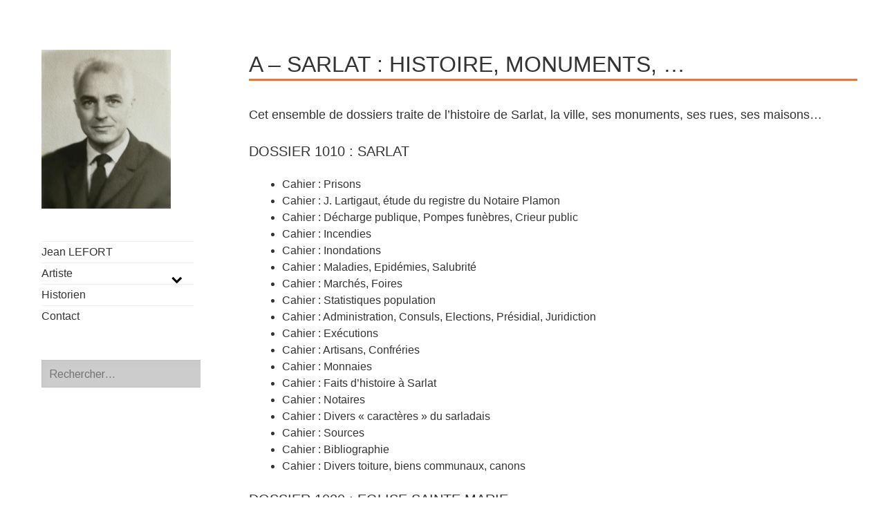

--- FILE ---
content_type: text/html; charset=UTF-8
request_url: http://jean-lefort.fr/sarlat-histoire-monuments/
body_size: 11101
content:
<!DOCTYPE html>
<html lang="fr-FR">
<head>
<meta charset="UTF-8">
<meta name="viewport" content="width=device-width, initial-scale=1">
<link rel="profile" href="http://gmpg.org/xfn/11">
<link rel="pingback" href="http://jean-lefort.fr/xmlrpc.php">

<!--- MES FONTS -->
<link href="https://fonts.googleapis.com/css?family=Open+Sans:300&display=swap" rel="stylesheet"> 

<title>A &#8211; SARLAT : Histoire, Monuments, &#8230; &#8211; JEAN LEFORT</title>
<meta name='robots' content='max-image-preview:large' />
<link rel='dns-prefetch' href='//fonts.googleapis.com' />
<link rel='dns-prefetch' href='//s.w.org' />
<link rel="alternate" type="application/rss+xml" title="JEAN LEFORT &raquo; Flux" href="http://jean-lefort.fr/feed/" />
<link rel="alternate" type="application/rss+xml" title="JEAN LEFORT &raquo; Flux des commentaires" href="http://jean-lefort.fr/comments/feed/" />
<script type="text/javascript">
window._wpemojiSettings = {"baseUrl":"https:\/\/s.w.org\/images\/core\/emoji\/13.1.0\/72x72\/","ext":".png","svgUrl":"https:\/\/s.w.org\/images\/core\/emoji\/13.1.0\/svg\/","svgExt":".svg","source":{"concatemoji":"http:\/\/jean-lefort.fr\/wp-includes\/js\/wp-emoji-release.min.js?ver=5.9.12"}};
/*! This file is auto-generated */
!function(e,a,t){var n,r,o,i=a.createElement("canvas"),p=i.getContext&&i.getContext("2d");function s(e,t){var a=String.fromCharCode;p.clearRect(0,0,i.width,i.height),p.fillText(a.apply(this,e),0,0);e=i.toDataURL();return p.clearRect(0,0,i.width,i.height),p.fillText(a.apply(this,t),0,0),e===i.toDataURL()}function c(e){var t=a.createElement("script");t.src=e,t.defer=t.type="text/javascript",a.getElementsByTagName("head")[0].appendChild(t)}for(o=Array("flag","emoji"),t.supports={everything:!0,everythingExceptFlag:!0},r=0;r<o.length;r++)t.supports[o[r]]=function(e){if(!p||!p.fillText)return!1;switch(p.textBaseline="top",p.font="600 32px Arial",e){case"flag":return s([127987,65039,8205,9895,65039],[127987,65039,8203,9895,65039])?!1:!s([55356,56826,55356,56819],[55356,56826,8203,55356,56819])&&!s([55356,57332,56128,56423,56128,56418,56128,56421,56128,56430,56128,56423,56128,56447],[55356,57332,8203,56128,56423,8203,56128,56418,8203,56128,56421,8203,56128,56430,8203,56128,56423,8203,56128,56447]);case"emoji":return!s([10084,65039,8205,55357,56613],[10084,65039,8203,55357,56613])}return!1}(o[r]),t.supports.everything=t.supports.everything&&t.supports[o[r]],"flag"!==o[r]&&(t.supports.everythingExceptFlag=t.supports.everythingExceptFlag&&t.supports[o[r]]);t.supports.everythingExceptFlag=t.supports.everythingExceptFlag&&!t.supports.flag,t.DOMReady=!1,t.readyCallback=function(){t.DOMReady=!0},t.supports.everything||(n=function(){t.readyCallback()},a.addEventListener?(a.addEventListener("DOMContentLoaded",n,!1),e.addEventListener("load",n,!1)):(e.attachEvent("onload",n),a.attachEvent("onreadystatechange",function(){"complete"===a.readyState&&t.readyCallback()})),(n=t.source||{}).concatemoji?c(n.concatemoji):n.wpemoji&&n.twemoji&&(c(n.twemoji),c(n.wpemoji)))}(window,document,window._wpemojiSettings);
</script>
<style type="text/css">
img.wp-smiley,
img.emoji {
	display: inline !important;
	border: none !important;
	box-shadow: none !important;
	height: 1em !important;
	width: 1em !important;
	margin: 0 0.07em !important;
	vertical-align: -0.1em !important;
	background: none !important;
	padding: 0 !important;
}
</style>
	<link rel='stylesheet' id='atomic-blocks-fontawesome-css'  href='http://jean-lefort.fr/wp-content/plugins/atomic-blocks/dist/assets/fontawesome/css/all.min.css?ver=1605631286' type='text/css' media='all' />
<link rel='stylesheet' id='wp-block-library-css'  href='http://jean-lefort.fr/wp-includes/css/dist/block-library/style.min.css?ver=5.9.12' type='text/css' media='all' />
<link rel='stylesheet' id='advanced-gutenberg-blocks-style-css'  href='http://jean-lefort.fr/wp-content/plugins/advanced-gutenberg-blocks/dist/blocks.style.build.css?ver=1.9.8' type='text/css' media='all' />
<link rel='stylesheet' id='atomic-blocks-style-css-css'  href='http://jean-lefort.fr/wp-content/plugins/atomic-blocks/dist/blocks.style.build.css?ver=1605631286' type='text/css' media='all' />
<style id='global-styles-inline-css' type='text/css'>
body{--wp--preset--color--black: #000000;--wp--preset--color--cyan-bluish-gray: #abb8c3;--wp--preset--color--white: #ffffff;--wp--preset--color--pale-pink: #f78da7;--wp--preset--color--vivid-red: #cf2e2e;--wp--preset--color--luminous-vivid-orange: #ff6900;--wp--preset--color--luminous-vivid-amber: #fcb900;--wp--preset--color--light-green-cyan: #7bdcb5;--wp--preset--color--vivid-green-cyan: #00d084;--wp--preset--color--pale-cyan-blue: #8ed1fc;--wp--preset--color--vivid-cyan-blue: #0693e3;--wp--preset--color--vivid-purple: #9b51e0;--wp--preset--gradient--vivid-cyan-blue-to-vivid-purple: linear-gradient(135deg,rgba(6,147,227,1) 0%,rgb(155,81,224) 100%);--wp--preset--gradient--light-green-cyan-to-vivid-green-cyan: linear-gradient(135deg,rgb(122,220,180) 0%,rgb(0,208,130) 100%);--wp--preset--gradient--luminous-vivid-amber-to-luminous-vivid-orange: linear-gradient(135deg,rgba(252,185,0,1) 0%,rgba(255,105,0,1) 100%);--wp--preset--gradient--luminous-vivid-orange-to-vivid-red: linear-gradient(135deg,rgba(255,105,0,1) 0%,rgb(207,46,46) 100%);--wp--preset--gradient--very-light-gray-to-cyan-bluish-gray: linear-gradient(135deg,rgb(238,238,238) 0%,rgb(169,184,195) 100%);--wp--preset--gradient--cool-to-warm-spectrum: linear-gradient(135deg,rgb(74,234,220) 0%,rgb(151,120,209) 20%,rgb(207,42,186) 40%,rgb(238,44,130) 60%,rgb(251,105,98) 80%,rgb(254,248,76) 100%);--wp--preset--gradient--blush-light-purple: linear-gradient(135deg,rgb(255,206,236) 0%,rgb(152,150,240) 100%);--wp--preset--gradient--blush-bordeaux: linear-gradient(135deg,rgb(254,205,165) 0%,rgb(254,45,45) 50%,rgb(107,0,62) 100%);--wp--preset--gradient--luminous-dusk: linear-gradient(135deg,rgb(255,203,112) 0%,rgb(199,81,192) 50%,rgb(65,88,208) 100%);--wp--preset--gradient--pale-ocean: linear-gradient(135deg,rgb(255,245,203) 0%,rgb(182,227,212) 50%,rgb(51,167,181) 100%);--wp--preset--gradient--electric-grass: linear-gradient(135deg,rgb(202,248,128) 0%,rgb(113,206,126) 100%);--wp--preset--gradient--midnight: linear-gradient(135deg,rgb(2,3,129) 0%,rgb(40,116,252) 100%);--wp--preset--duotone--dark-grayscale: url('#wp-duotone-dark-grayscale');--wp--preset--duotone--grayscale: url('#wp-duotone-grayscale');--wp--preset--duotone--purple-yellow: url('#wp-duotone-purple-yellow');--wp--preset--duotone--blue-red: url('#wp-duotone-blue-red');--wp--preset--duotone--midnight: url('#wp-duotone-midnight');--wp--preset--duotone--magenta-yellow: url('#wp-duotone-magenta-yellow');--wp--preset--duotone--purple-green: url('#wp-duotone-purple-green');--wp--preset--duotone--blue-orange: url('#wp-duotone-blue-orange');--wp--preset--font-size--small: 13px;--wp--preset--font-size--medium: 20px;--wp--preset--font-size--large: 36px;--wp--preset--font-size--x-large: 42px;}.has-black-color{color: var(--wp--preset--color--black) !important;}.has-cyan-bluish-gray-color{color: var(--wp--preset--color--cyan-bluish-gray) !important;}.has-white-color{color: var(--wp--preset--color--white) !important;}.has-pale-pink-color{color: var(--wp--preset--color--pale-pink) !important;}.has-vivid-red-color{color: var(--wp--preset--color--vivid-red) !important;}.has-luminous-vivid-orange-color{color: var(--wp--preset--color--luminous-vivid-orange) !important;}.has-luminous-vivid-amber-color{color: var(--wp--preset--color--luminous-vivid-amber) !important;}.has-light-green-cyan-color{color: var(--wp--preset--color--light-green-cyan) !important;}.has-vivid-green-cyan-color{color: var(--wp--preset--color--vivid-green-cyan) !important;}.has-pale-cyan-blue-color{color: var(--wp--preset--color--pale-cyan-blue) !important;}.has-vivid-cyan-blue-color{color: var(--wp--preset--color--vivid-cyan-blue) !important;}.has-vivid-purple-color{color: var(--wp--preset--color--vivid-purple) !important;}.has-black-background-color{background-color: var(--wp--preset--color--black) !important;}.has-cyan-bluish-gray-background-color{background-color: var(--wp--preset--color--cyan-bluish-gray) !important;}.has-white-background-color{background-color: var(--wp--preset--color--white) !important;}.has-pale-pink-background-color{background-color: var(--wp--preset--color--pale-pink) !important;}.has-vivid-red-background-color{background-color: var(--wp--preset--color--vivid-red) !important;}.has-luminous-vivid-orange-background-color{background-color: var(--wp--preset--color--luminous-vivid-orange) !important;}.has-luminous-vivid-amber-background-color{background-color: var(--wp--preset--color--luminous-vivid-amber) !important;}.has-light-green-cyan-background-color{background-color: var(--wp--preset--color--light-green-cyan) !important;}.has-vivid-green-cyan-background-color{background-color: var(--wp--preset--color--vivid-green-cyan) !important;}.has-pale-cyan-blue-background-color{background-color: var(--wp--preset--color--pale-cyan-blue) !important;}.has-vivid-cyan-blue-background-color{background-color: var(--wp--preset--color--vivid-cyan-blue) !important;}.has-vivid-purple-background-color{background-color: var(--wp--preset--color--vivid-purple) !important;}.has-black-border-color{border-color: var(--wp--preset--color--black) !important;}.has-cyan-bluish-gray-border-color{border-color: var(--wp--preset--color--cyan-bluish-gray) !important;}.has-white-border-color{border-color: var(--wp--preset--color--white) !important;}.has-pale-pink-border-color{border-color: var(--wp--preset--color--pale-pink) !important;}.has-vivid-red-border-color{border-color: var(--wp--preset--color--vivid-red) !important;}.has-luminous-vivid-orange-border-color{border-color: var(--wp--preset--color--luminous-vivid-orange) !important;}.has-luminous-vivid-amber-border-color{border-color: var(--wp--preset--color--luminous-vivid-amber) !important;}.has-light-green-cyan-border-color{border-color: var(--wp--preset--color--light-green-cyan) !important;}.has-vivid-green-cyan-border-color{border-color: var(--wp--preset--color--vivid-green-cyan) !important;}.has-pale-cyan-blue-border-color{border-color: var(--wp--preset--color--pale-cyan-blue) !important;}.has-vivid-cyan-blue-border-color{border-color: var(--wp--preset--color--vivid-cyan-blue) !important;}.has-vivid-purple-border-color{border-color: var(--wp--preset--color--vivid-purple) !important;}.has-vivid-cyan-blue-to-vivid-purple-gradient-background{background: var(--wp--preset--gradient--vivid-cyan-blue-to-vivid-purple) !important;}.has-light-green-cyan-to-vivid-green-cyan-gradient-background{background: var(--wp--preset--gradient--light-green-cyan-to-vivid-green-cyan) !important;}.has-luminous-vivid-amber-to-luminous-vivid-orange-gradient-background{background: var(--wp--preset--gradient--luminous-vivid-amber-to-luminous-vivid-orange) !important;}.has-luminous-vivid-orange-to-vivid-red-gradient-background{background: var(--wp--preset--gradient--luminous-vivid-orange-to-vivid-red) !important;}.has-very-light-gray-to-cyan-bluish-gray-gradient-background{background: var(--wp--preset--gradient--very-light-gray-to-cyan-bluish-gray) !important;}.has-cool-to-warm-spectrum-gradient-background{background: var(--wp--preset--gradient--cool-to-warm-spectrum) !important;}.has-blush-light-purple-gradient-background{background: var(--wp--preset--gradient--blush-light-purple) !important;}.has-blush-bordeaux-gradient-background{background: var(--wp--preset--gradient--blush-bordeaux) !important;}.has-luminous-dusk-gradient-background{background: var(--wp--preset--gradient--luminous-dusk) !important;}.has-pale-ocean-gradient-background{background: var(--wp--preset--gradient--pale-ocean) !important;}.has-electric-grass-gradient-background{background: var(--wp--preset--gradient--electric-grass) !important;}.has-midnight-gradient-background{background: var(--wp--preset--gradient--midnight) !important;}.has-small-font-size{font-size: var(--wp--preset--font-size--small) !important;}.has-medium-font-size{font-size: var(--wp--preset--font-size--medium) !important;}.has-large-font-size{font-size: var(--wp--preset--font-size--large) !important;}.has-x-large-font-size{font-size: var(--wp--preset--font-size--x-large) !important;}
</style>
<link rel='stylesheet' id='fancybox-for-wp-css'  href='http://jean-lefort.fr/wp-content/plugins/fancybox-for-wordpress/assets/css/fancybox.css?ver=1.3.4' type='text/css' media='all' />
<link rel='stylesheet' id='chld_thm_cfg_parent-css'  href='http://jean-lefort.fr/wp-content/themes/blask/style.css?ver=5.9.12' type='text/css' media='all' />
<link rel='stylesheet' id='blask-style-css'  href='http://jean-lefort.fr/wp-content/themes/blask-child/style.css?ver=5.9.12' type='text/css' media='all' />
<link rel='stylesheet' id='blask-fonts-css'  href='https://fonts.googleapis.com/css?family=Arimo%3A400%2C700%2C400italic%2C700italic%7CRoboto+Condensed%3A400%2C700%2C400italic%2C700italic&#038;subset=latin%2Clatin-ext' type='text/css' media='all' />
<link rel='stylesheet' id='genericons-css'  href='http://jean-lefort.fr/wp-content/themes/blask/fonts/genericons/genericons.css?ver=3.3.1' type='text/css' media='all' />
<script type='text/javascript' src='http://jean-lefort.fr/wp-includes/js/jquery/jquery.min.js?ver=3.6.0' id='jquery-core-js'></script>
<script type='text/javascript' src='http://jean-lefort.fr/wp-includes/js/jquery/jquery-migrate.min.js?ver=3.3.2' id='jquery-migrate-js'></script>
<script type='text/javascript' src='http://jean-lefort.fr/wp-content/plugins/fancybox-for-wordpress/assets/js/jquery.fancybox.js?ver=1.3.4' id='fancybox-for-wp-js'></script>
<link rel="https://api.w.org/" href="http://jean-lefort.fr/wp-json/" /><link rel="alternate" type="application/json" href="http://jean-lefort.fr/wp-json/wp/v2/posts/2254" /><link rel="EditURI" type="application/rsd+xml" title="RSD" href="http://jean-lefort.fr/xmlrpc.php?rsd" />
<link rel="wlwmanifest" type="application/wlwmanifest+xml" href="http://jean-lefort.fr/wp-includes/wlwmanifest.xml" /> 
<meta name="generator" content="WordPress 5.9.12" />
<link rel="canonical" href="http://jean-lefort.fr/sarlat-histoire-monuments/" />
<link rel='shortlink' href='http://jean-lefort.fr/?p=2254' />
<link rel="alternate" type="application/json+oembed" href="http://jean-lefort.fr/wp-json/oembed/1.0/embed?url=http%3A%2F%2Fjean-lefort.fr%2Fsarlat-histoire-monuments%2F" />
<link rel="alternate" type="text/xml+oembed" href="http://jean-lefort.fr/wp-json/oembed/1.0/embed?url=http%3A%2F%2Fjean-lefort.fr%2Fsarlat-histoire-monuments%2F&#038;format=xml" />

<!-- Fancybox for WordPress v3.3.3 -->
<style type="text/css">
	.fancybox-slide--image .fancybox-content{background-color: #FFFFFF}div.fancybox-caption{display:none !important;}
	
	img.fancybox-image{border-width:10px;border-color:#FFFFFF;border-style:solid;}
	div.fancybox-bg{background-color:rgba(102,102,102,0.3);opacity:1 !important;}div.fancybox-content{border-color:#FFFFFF}
	div#fancybox-title{background-color:#FFFFFF}
	div.fancybox-content{background-color:#FFFFFF;border:1px solid #BBBBBB}
	div#fancybox-title-inside{color:#333333}
	
	
	
	div.fancybox-caption p.caption-title{display:inline-block}
	div.fancybox-caption p.caption-title{font-size:14px}
	div.fancybox-caption p.caption-title{color:#333333}
	div.fancybox-caption {color:#333333}div.fancybox-caption p.caption-title {background:#fff; width:auto;padding:10px 30px;}div.fancybox-content p.caption-title{color:#333333;margin: 0;padding: 5px 0;}
</style><script type="text/javascript">
	jQuery(function () {

		var mobileOnly = false;
		
		if (mobileOnly) {
			return;
		}

		jQuery.fn.getTitle = function () { // Copy the title of every IMG tag and add it to its parent A so that fancybox can show titles
			var arr = jQuery("a[data-fancybox]");
									jQuery.each(arr, function() {
										var title = jQuery(this).children("img").attr("title");
										 var caption = jQuery(this).next("figcaption").html();
                                        if(caption && title){jQuery(this).attr("title",title+" " + caption)}else if(title){ jQuery(this).attr("title",title);}else if(caption){jQuery(this).attr("title",caption);}
									});			}

		// Supported file extensions

				var thumbnails = jQuery("a:has(img)").not(".nolightbox").not('.envira-gallery-link').not('.ngg-simplelightbox').filter(function () {
			return /\.(jpe?g|png|gif|mp4|webp|bmp|pdf)(\?[^/]*)*$/i.test(jQuery(this).attr('href'))
		});
		

		// Add data-type iframe for links that are not images or videos.
		var iframeLinks = jQuery('.fancyboxforwp').filter(function () {
			return !/\.(jpe?g|png|gif|mp4|webp|bmp|pdf)(\?[^/]*)*$/i.test(jQuery(this).attr('href'))
		}).filter(function () {
			return !/vimeo|youtube/i.test(jQuery(this).attr('href'))
		});
		iframeLinks.attr({"data-type": "iframe"}).getTitle();

				// Gallery All
		thumbnails.addClass("fancyboxforwp").attr("data-fancybox", "gallery").getTitle();
		iframeLinks.attr({"data-fancybox": "gallery"}).getTitle();

		// Gallery type NONE
		
		// Call fancybox and apply it on any link with a rel atribute that starts with "fancybox", with the options set on the admin panel
		jQuery("a.fancyboxforwp").fancyboxforwp({
			loop: false,
			smallBtn: false,
			zoomOpacity: "auto",
			animationEffect: "fade",
			animationDuration: 500,
			transitionEffect: "fade",
			transitionDuration: "300",
			overlayShow: true,
			overlayOpacity: "0.3",
			titleShow: true,
			titlePosition: "inside",
			keyboard: true,
			showCloseButton: false,
			arrows: true,
			clickContent:false,
			clickSlide: "close",
			mobile: {
				clickContent: function (current, event) {
					return current.type === "image" ? "toggleControls" : false;
				},
				clickSlide: function (current, event) {
					return current.type === "image" ? "close" : "close";
				},
			},
			wheel: false,
			toolbar: true,
			preventCaptionOverlap: true,
			onInit: function() { },			onDeactivate
	: function() { },		beforeClose: function() { },			afterShow: function(instance) { jQuery( ".fancybox-image" ).on("click", function( ){ ( instance.isScaledDown() ) ? instance.scaleToActual() : instance.scaleToFit() }) },				afterClose: function() { },					caption : function( instance, item ) {var title ="";if("undefined" != typeof jQuery(this).context ){var title = jQuery(this).context.title;} else { var title = ("undefined" != typeof jQuery(this).attr("title")) ? jQuery(this).attr("title") : false;}var caption = jQuery(this).data('caption') || '';if ( item.type === 'image' && title.length ) {caption = (caption.length ? caption + '<br />' : '') + '<p class="caption-title">'+title+'</p>' ;}return caption;},
		afterLoad : function( instance, current ) {current.$content.append('<div class=\"fancybox-custom-caption inside-caption\" style=\" position: absolute;left:0;right:0;color:#000;margin:0 auto;bottom:0;text-align:center;background-color:#FFFFFF \">' + current.opts.caption + '</div>');},
			})
		;

			})
</script>
<!-- END Fancybox for WordPress -->
<style type="text/css">.recentcomments a{display:inline !important;padding:0 !important;margin:0 !important;}</style><style type="text/css">.blue-message {
background: none repeat scroll 0 0 #3399ff;
color: #ffffff;
text-shadow: none;
font-size: 14px;
line-height: 24px;
padding: 10px;
} 
.green-message {
background: none repeat scroll 0 0 #8cc14c;
color: #ffffff;
text-shadow: none;
font-size: 14px;
line-height: 24px;
padding: 10px;
} 
.orange-message {
background: none repeat scroll 0 0 #faa732;
color: #ffffff;
text-shadow: none;
font-size: 14px;
line-height: 24px;
padding: 10px;
} 
.red-message {
background: none repeat scroll 0 0 #da4d31;
color: #ffffff;
text-shadow: none;
font-size: 14px;
line-height: 24px;
padding: 10px;
} 
.grey-message {
background: none repeat scroll 0 0 #53555c;
color: #ffffff;
text-shadow: none;
font-size: 14px;
line-height: 24px;
padding: 10px;
} 
.left-block {
background: none repeat scroll 0 0px, radial-gradient(ellipse at center center, #ffffff 0%, #f2f2f2 100%) repeat scroll 0 0 rgba(0, 0, 0, 0);
color: #8b8e97;
padding: 10px;
margin: 10px;
float: left;
} 
.right-block {
background: none repeat scroll 0 0px, radial-gradient(ellipse at center center, #ffffff 0%, #f2f2f2 100%) repeat scroll 0 0 rgba(0, 0, 0, 0);
color: #8b8e97;
padding: 10px;
margin: 10px;
float: right;
} 
.blockquotes {
background: none;
border-left: 5px solid #f1f1f1;
color: #8B8E97;
font-size: 14px;
font-style: italic;
line-height: 22px;
padding-left: 15px;
padding: 10px;
width: 60%;
float: left;
} 
</style><style id="uagb-style-conditional-extension">@media (min-width: 1025px){body .uag-hide-desktop.uagb-google-map__wrap,body .uag-hide-desktop{display:none !important}}@media (min-width: 768px) and (max-width: 1024px){body .uag-hide-tab.uagb-google-map__wrap,body .uag-hide-tab{display:none !important}}@media (max-width: 767px){body .uag-hide-mob.uagb-google-map__wrap,body .uag-hide-mob{display:none !important}}</style><link rel="icon" href="http://jean-lefort.fr/wp-content/uploads/2018/10/Jean-Lefort-portrait--150x150.jpg" sizes="32x32" />
<link rel="icon" href="http://jean-lefort.fr/wp-content/uploads/2018/10/Jean-Lefort-portrait-.jpg" sizes="192x192" />
<link rel="apple-touch-icon" href="http://jean-lefort.fr/wp-content/uploads/2018/10/Jean-Lefort-portrait-.jpg" />
<meta name="msapplication-TileImage" content="http://jean-lefort.fr/wp-content/uploads/2018/10/Jean-Lefort-portrait-.jpg" />
</head>

<body class="post-template-default single single-post postid-2254 single-format-standard">
<div id="page" class="hfeed site">
	<a class="skip-link screen-reader-text" href="#content">Aller au contenu</a>

		<header id="masthead" class="site-header" role="banner">
			<!-- SUPPRESSION DE JETPACK
			-->

			<div class="site-branding">
			<!-- SUPPRESSION DU TITRE DU SITE	
				<h1 class="site-title"><a href="http://jean-lefort.fr/" rel="home">JEAN LEFORT</a></h1>
			-->
			<!-- REMPLACEMENT TITRE PAR IMAGE -->
				<a href="http://jean-lefort.fr/"><img class="monlogo" src="http://jean-lefort.fr/Jean-Lefort-portrait.jpg" alt="Jean LEFORT" ></a>

			</div><!-- .site-branding -->

			<!-- SUPPRESSION DE SITE DESCRIPTION
				<p class="site-description">Artiste et Historien du Périgord Noir</p>
			-->

			<nav id="site-navigation" class="main-navigation" role="navigation">
				<button class="menu-toggle" aria-controls="primary-menu" aria-expanded="false">Menu</button>
				<div class="menu-menu-principal-container"><ul id="primary-menu" class="menu"><li id="menu-item-18" class="menu-item menu-item-type-post_type menu-item-object-page menu-item-home menu-item-18"><a href="http://jean-lefort.fr/">Jean LEFORT</a></li>
<li id="menu-item-16" class="menu-item menu-item-type-post_type menu-item-object-page menu-item-has-children menu-item-16"><a href="http://jean-lefort.fr/artiste/">Artiste</a>
<ul class="sub-menu">
	<li id="menu-item-820" class="menu-item menu-item-type-post_type menu-item-object-page menu-item-820"><a href="http://jean-lefort.fr/la-riviere-dordogne/">La rivière Dordogne</a></li>
	<li id="menu-item-819" class="menu-item menu-item-type-post_type menu-item-object-page menu-item-819"><a href="http://jean-lefort.fr/perigord-et-quercy/">Périgord et Quercy</a></li>
	<li id="menu-item-818" class="menu-item menu-item-type-post_type menu-item-object-page menu-item-818"><a href="http://jean-lefort.fr/arbres/">Arbres</a></li>
	<li id="menu-item-817" class="menu-item menu-item-type-post_type menu-item-object-page menu-item-817"><a href="http://jean-lefort.fr/fleurs/">Fleurs</a></li>
	<li id="menu-item-815" class="menu-item menu-item-type-post_type menu-item-object-page menu-item-815"><a href="http://jean-lefort.fr/natures-mortes/">Natures mortes</a></li>
	<li id="menu-item-816" class="menu-item menu-item-type-post_type menu-item-object-page menu-item-816"><a href="http://jean-lefort.fr/animaux/">Animaux</a></li>
	<li id="menu-item-813" class="menu-item menu-item-type-post_type menu-item-object-page menu-item-813"><a href="http://jean-lefort.fr/caricatures/">Caricatures</a></li>
	<li id="menu-item-814" class="menu-item menu-item-type-post_type menu-item-object-page menu-item-814"><a href="http://jean-lefort.fr/gravures/">Gravures</a></li>
	<li id="menu-item-812" class="menu-item menu-item-type-post_type menu-item-object-page menu-item-812"><a href="http://jean-lefort.fr/illustrations/">Illustrations</a></li>
	<li id="menu-item-810" class="menu-item menu-item-type-post_type menu-item-object-page menu-item-810"><a href="http://jean-lefort.fr/sculptures/">Sculptures</a></li>
	<li id="menu-item-811" class="menu-item menu-item-type-post_type menu-item-object-page menu-item-811"><a href="http://jean-lefort.fr/ceramiques/">Céramiques</a></li>
	<li id="menu-item-809" class="menu-item menu-item-type-post_type menu-item-object-page menu-item-809"><a href="http://jean-lefort.fr/voyages/">Voyages</a></li>
</ul>
</li>
<li id="menu-item-15" class="menu-item menu-item-type-post_type menu-item-object-page menu-item-15"><a href="http://jean-lefort.fr/historien/">Historien</a></li>
<li id="menu-item-17" class="menu-item menu-item-type-post_type menu-item-object-page menu-item-17"><a href="http://jean-lefort.fr/contact/">Contact</a></li>
</ul></div>			</nav><!-- #site-navigation -->

			<!--- AJOUT WIDGET RECHERCHE DANS MENU  -->
<div class="widget widget_search"><form role="search" method="get" class="search-form" action="http://jean-lefort.fr/">
				<label>
					<span class="screen-reader-text">Rechercher :</span>
					<input type="search" class="search-field" placeholder="Rechercher…" value="" name="s" />
				</label>
				<input type="submit" class="search-submit" value="Rechercher" />
			</form></div>

		</header><!-- #masthead -->

	<div id="content" class="site-content">

	<div id="primary" class="content-area">
		<main id="main" class="site-main" role="main">

		
			
<article id="post-2254" class="post-2254 post type-post status-publish format-standard hentry category-histoire">
	
	<header class="entry-header">
		<h1 class="entry-title">A &#8211; SARLAT : Histoire, Monuments, &#8230;</h1>	</header><!-- .entry-header -->

	<div class="entry-content">
		
<p>Cet ensemble de dossiers traite de l&rsquo;histoire de Sarlat, la ville, ses monuments, ses rues, ses maisons&#8230;</p>



<div class="wp-container-1 wp-block-group"><div class="wp-block-group__inner-container">
<h4>Dossier 1010 : SARLAT</h4>



<ul><li>Cahier : Prisons</li><li>Cahier : J. Lartigaut, étude du registre du Notaire Plamon</li><li>Cahier : Décharge publique, Pompes funèbres, Crieur public</li><li>Cahier : Incendies</li><li>Cahier : Inondations</li><li>Cahier : Maladies, Epidémies, Salubrité</li><li>Cahier : Marchés, Foires</li><li>Cahier : Statistiques population</li><li>Cahier : Administration, Consuls, Elections, Présidial, Juridiction</li><li>Cahier : Exécutions</li><li>Cahier : Artisans, Confréries</li><li>Cahier : Monnaies</li><li>Cahier : Faits d&rsquo;histoire à Sarlat</li><li>Cahier : Notaires</li><li>Cahier : Divers « caractères » du sarladais</li><li>Cahier : Sources</li><li>Cahier : Bibliographie</li><li>Cahier : Divers toiture, biens communaux, canons</li></ul>
</div></div>



<div class="wp-container-2 wp-block-group"><div class="wp-block-group__inner-container">
<h4>Dossier 1020 : Eglise Sainte Marie</h4>



<ul><li>Cahier : Histoire, architectes, clocher, toiture, cloches, confronts, Révolution, etc</li><li>Cahier : Presbytère</li><li>Cahier : Curés de Sarlat</li><li>Cahier : Travaux divers</li><li>Cahier : Retable</li><li>Cahier : Chapelle</li><li>Cahier : Sépultures</li></ul>
</div></div>



<div class="wp-container-3 wp-block-group"><div class="wp-block-group__inner-container">
<h4>Dossier 1030 : Eglise Sainte Marie</h4>



<ul><li>Cahier : Travaux divers, horloge, &#8230;</li><li>Cahier : Plans</li><li>Cahier : Fontaines</li><li>Cahier : Cimetière</li><li>Cahier : Conditions historiques, architectes, construction, financement</li><li>Cahier : Verrières, retable, inscriptions,&#8230;</li><li>Cahier : Vente, démolition</li><li>Cahier : Hôtel des Postes</li><li>Cahier : Evénements divers, incendie, Révolution</li><li>Cahier : Ventes</li><li>Cahier : Chaire, galerie, etc</li><li>Cahier : Fouilles</li></ul>
</div></div>



<div class="wp-container-4 wp-block-group"><div class="wp-block-group__inner-container">
<h4>Dossier 1040 : Pénitents</h4>



<ul><li>Cahier : Notes sur les chapelles des Pénitents Bleus de Sarlat aux XVIIe et XVIIIe siècles et quelques restes du retable</li></ul>
</div></div>



<div class="wp-container-5 wp-block-group"><div class="wp-block-group__inner-container">
<h4>Dossier 1041 : Pénitents</h4>



<ul><li>Cahier : Reliques</li><li>Cahier : Documents sur archives des Pénitents</li><li>Cahier : Surveillance par police, frais de funérailles</li><li>Cahier : Pénitents blancs de Montignac</li><li>Cahier : Pénitents Blancs </li><li>Cahier : Pénitents Bleus, St Jean, ND de la Pitié, St Jérôme</li></ul>
</div></div>



<div class="wp-container-6 wp-block-group"><div class="wp-block-group__inner-container">
<h4>Dossier 1042 : Recollets</h4>



<ul><li>Cahier : Révolution</li><li>Cahier : Actes</li><li>Cahier : Minutes notariales</li><li>Cahier : Divers Eglise, Couvent, Chapelles, Sépultures,&#8230;</li></ul>
</div></div>



<div class="wp-container-7 wp-block-group"><div class="wp-block-group__inner-container">
<h4>Dossier 1050 : Séminaire, Collège</h4>



<ul><li>Cahier : Ordination de Fènelon</li><li>Cahier : Le Séminaire de Sarlat</li><li>Cahier : Le Collège de Sarlat</li></ul>
</div></div>



<div class="wp-container-8 wp-block-group"><div class="wp-block-group__inner-container">
<h4>Dossier 1051 : Séminaire, Jésuites, Collège, Ancien hôpital, Miséricorde</h4>



<ul><li>Cahier : Hôpitaux de Sarlat</li><li>Cahier : Hôpital Bon Pasteur</li><li>Cahier : Hôspice Bon Pasteur</li><li>Cahier : Boucarie</li><li>Cahier : Hôpital général</li><li>Cahier : Vieil Hôpital</li><li>Cahier : Peyrou</li><li>Cahier : Collège</li><li>Cahier : Miséricorde</li><li>Cahier : Séminaire</li><li>Cahier : Jésuites, Collège Saint Joseph</li></ul>
</div></div>



<div class="wp-container-9 wp-block-group"><div class="wp-block-group__inner-container">
<h4>Dossier 1060 : Peintures : Portraits Évêques</h4>



<ul><li>Cahier : Six portraits d&rsquo;anciens évêques de Sarlat, photographies et études</li></ul>
</div></div>



<div class="wp-container-10 wp-block-group"><div class="wp-block-group__inner-container">
<h4>Dossier 1070 : Evêques, Palais épiscopal, Chapitre</h4>



<ul><li>Cahier : Evêques de Sarlat de 1318 à 1791, sépultures, etc</li><li>Cahier : Notre Dame de la Pitié</li><li>Cahier : Chapitre</li><li>Cahier : Palais épiscopal</li><li>Cahier : Jacques Duèze</li><li>Cahier : Diocèse de Sarlat, origine</li><li>Cahier : Actes</li><li>Cahier : R. de Boysson</li><li>Cahier : Chapellenies</li></ul>
</div></div>



<div class="wp-container-11 wp-block-group"><div class="wp-block-group__inner-container">
<h4>Dossier 1080 : Sainte Claire</h4>



<ul><li>Cahier : Sainte Claire</li><li>Cahier : Notre Dame</li><li>Cahier : Notre Dame de la Foy</li></ul>
</div></div>



<div class="wp-container-12 wp-block-group"><div class="wp-block-group__inner-container">
<h4>Dossier 1090 : Couvents</h4>



<ul><li>Cahier : Cordeliers</li><li>Cahier : Franciscains</li></ul>
</div></div>



<div class="wp-container-13 wp-block-group"><div class="wp-block-group__inner-container">
<h4>Dossier 1100 : Rues et Places</h4>



<ul><li>Cahier : La Rigaudie, Maison sur le fossé de la Rigaudie (1939)</li><li>Cahier : Rue Fénelon</li><li>Cahier : Diverses notes sur les rues, maisons et remparts</li><li>Cahier : Côte de Toulouse, place aux Truffes,&#8230;</li><li>Cahier : Petite Rigaudie</li><li>Cahier : La Bouquerie</li><li>Cahier : Venelles</li><li>Cahier : Rue Maronière, rue de Vienne</li><li>Cahier : Noms de rues et Résistance</li></ul>
</div></div>



<div class="wp-container-14 wp-block-group"><div class="wp-block-group__inner-container">
<h4>Dossier 1110 : Maisons, Rues, Notaires</h4>



<ul><li>Cahier : Maison Gossare, Maison au quartier de l&rsquo;Endrevie Ville</li><li>Cahier : Monuments Historiques</li><li>Cahier : Loge Francs-Maçons</li><li>Cahier : Biens Nationaux</li><li>Cahier : Architecture, Statistiques</li><li>Cahier : Auberges</li><li>Cahier : Ponts, Porches</li><li>Cahier : Fontaines, Aqueducs, Abreuvoirs</li><li>Cahier : Moulins sur la Cuze</li><li>Cahier : Moulins</li><li>Cahier : Éclairage</li><li>Cahier : Statues monumentales</li><li>Cahier : Hôtel de Gérard du Barry</li><li>Cahier : Architectes</li><li>Cahier : Palais de Justice</li><li>Cahier : Hôtel de Ville</li><li>Cahier : Halle</li><li>Cahier : Théâtre</li><li>Cahier : Traverse</li><li>Cahier : Monuments publics</li><li>Cahier : Prisons</li><li>Cahier : Art, Monuments, Artistes</li></ul>
</div></div>



<div class="wp-container-15 wp-block-group"><div class="wp-block-group__inner-container">
<h4>Dossier 1120 : Maisons</h4>



<ul><li>Cahier : Maisons (les grandes maisons de Sarlat)</li><li>Cahier : Notaire Lacroix</li><li>Cahier : Divers</li></ul>
</div></div>



<div class="wp-container-16 wp-block-group"><div class="wp-block-group__inner-container">
<h4>Dossier 1130 : Cimetière, Lanterne des Morts, (Prisons)</h4>



<ul><li>Cahier : Cimetière</li><li>Cahier : Lanterne des Morts</li></ul>
</div></div>



<div class="wp-container-17 wp-block-group"><div class="wp-block-group__inner-container">
<h4>Dossier 1140 : Histoire (divers Sarlat et Périgord)</h4>



<ul><li>Cahier : Cheptels, prix</li><li>Cahier : Vie en Périgord du XVe au XVIIe</li><li>Cahier : Périgord, Archéologie</li><li>Cahier : Répertoire, papiers au presbytère</li><li>Cahier : Faits d&rsquo;histoire</li><li>Cahier : Ampoulanges / Sénéchaussée, Elections, Paroisses</li><li>Cahier : Cathares</li><li>Cahier : Missions</li><li>Cahier : Révolution</li><li>Cahier : Inscriptions</li><li>Cahier : Protestants</li><li>Cahier : Bouffanges Revue du Pays Sarladais</li><li>Cahier : La Fronde 1652</li><li>Cahier : Actes</li><li>Cahier : Notes diverses</li></ul>
</div></div>



<div class="wp-container-18 wp-block-group"><div class="wp-block-group__inner-container">
<h4>Dossier 1150 : SARLAT Histoire monumentale</h4>



<ul><li>Cahier : Cathédrale Chapelles</li><li>Cahier : Abbatiale</li><li>Cahier : Chapitre</li><li>Cahier : Mobilier cathédrale</li><li>Cahier : Portail</li><li>Cahier : Cathédrale St Sauveur et St Sacerdos</li><li>Cahier : Enclos du Chapitre</li><li>Cahier : Origines Monastère</li><li>Cahier : Saint Bernard</li><li>Cahier : Saint Sacerdos</li><li>Cahier : Cimetière, Lanterne des Morts</li><li>Cahier : Clocher de l&rsquo;Abbatiale</li><li>Cahier : Document « Réflexions sur la Lanterne des Morts »</li><li>Cahier : Divers, Eglise paroissiale, Anglais à Sarlat, Guerres de Religions</li></ul>
</div></div>



<div class="wp-container-19 wp-block-group"><div class="wp-block-group__inner-container">
<h4>Dossier 1160 : Fortifications</h4>



<ul><li>Cahier : Etudes et croquis Tour de l&rsquo;Endrevie, de la Boucarie, des Moines, du Bourreau</li><li>Cahier : Historique</li><li>Cahier : Siège et faits divers</li><li>Architecture militaire ville</li><li>Cahier : Portes</li><li>Cahier : Révolution</li><li>Cahier : Terrains et emplacements des Fossés</li><li>Cahier : Cotes, altitudes</li></ul>
</div></div>



<div class="wp-container-20 wp-block-group"><div class="wp-block-group__inner-container">
<h4>Dossier 1170 : SARLAT (photographies)</h4>



<ul><li>Cahier : Photographies en n&amp;b de monuments (dont bcp de portes) de Sarlat et environs</li></ul>
</div></div>



<div class="wp-container-21 wp-block-group"><div class="wp-block-group__inner-container">
<h4>Dossier 1180 : SARLAT environs et hors les murs</h4>



<ul><li>Cahier : Hors les murs, La Rue, Le Pignol, Le Breuil, Le Moulin à Vent, Pissevit, Tapis Vert, Prats de Cordis, La Bouquerie, Bonnefont, La Croix</li><li>Cahier : Le Plantier</li><li>Cahier : Routes</li><li>Cahier : Villages autour de Sarlat, Bouzic, Campagnac, Carlux, Carsac St Rome, Caudon, Cénac, Daglan, Domme, Groléjac, Givernac, Laussel, Montfort, Paluel, Ste Nathalène, St Laurent la vallée, Simeyrols, Salignac, Tayac, Vitrac, St Cyprien,&#8230; </li></ul>
</div></div>



<div class="wp-container-22 wp-block-group"><div class="wp-block-group__inner-container">
<h4>Dossier 1190 : CHOEUR Cathédrale</h4>



<ul><li>Cahier : Notes diverses, en particulier sur les stalles et panneaux</li><li>Cahier : Aubazine : notes et dessins</li></ul>
</div></div>



<div class="wp-container-23 wp-block-group"><div class="wp-block-group__inner-container">
<h4>Dossier 1200 : VITRAIL</h4>



<ul><li>Cahier : Notes diverses sur les vitraux et blasons</li></ul>
</div></div>
	</div><!-- .entry-content -->

<!-- Suppression de entry-meta -->

</article><!-- #post-## -->


			
	<nav class="navigation post-navigation" aria-label="Publications">
		<h2 class="screen-reader-text">Navigation de l’article</h2>
		<div class="nav-links"><div class="nav-previous"><a href="http://jean-lefort.fr/gravures-diverses/" rel="prev">Gravures diverses</a></div><div class="nav-next"><a href="http://jean-lefort.fr/cathedrale-de-sarlat/" rel="next">B &#8211; Cathédrale de Sarlat</a></div></div>
	</nav>
			
		
		</main><!-- #main -->
	</div><!-- #primary -->


<div id="secondary" class="footer-widget-area" role="complementary">
			<div id="widget-area-1" class="widget-area">
			
		<aside id="recent-posts-2" class="widget widget_recent_entries">
		<h3 class="widget-title">Articles récents</h3>
		<ul>
											<li>
					<a href="http://jean-lefort.fr/g-les-retables-et-le-mobilier-des-xvii-et-xviii-siecles-a-la-cathedrale-de-sarlat/">G &#8211; Thèse de Doctorat : « Les retables et le mobilier des XVII et XVIII siècles à la Cathédrale de Sarlat »</a>
									</li>
											<li>
					<a href="http://jean-lefort.fr/documents-divers/">F &#8211; Documents divers</a>
									</li>
											<li>
					<a href="http://jean-lefort.fr/lieux-divers/">E &#8211; Lieux divers</a>
									</li>
											<li>
					<a href="http://jean-lefort.fr/ecclesiastiques-artisans-sculpteurs-peintres-personnages-noms-sarladais/">D &#8211; Ecclesiastiques, Artisans, Sculpteurs, Peintres, Personnages, Noms sarladais</a>
									</li>
											<li>
					<a href="http://jean-lefort.fr/mobilier-religieux/">C &#8211; Mobilier religieux</a>
									</li>
					</ul>

		</aside><aside id="recent-comments-4" class="widget widget_recent_comments"><h3 class="widget-title">Commentaires récents</h3><ul id="recentcomments"></ul></aside>		</div><!-- #widget-area-1 -->
	
	</div><!-- #secondary -->

		<footer id="colophon" class="site-footer" role="contentinfo">
			<div class="site-info">

				<!--- AJOUT LIBELLE  -->
				<hr><h6> TOUS DROITS DE REPRODUCTION INTERDITS SANS L'ACCORD FORMEL DES AYANTS DROIT</h6><hr>
				Site <a href="http://fr.wordpress.org/" target="_blank">Wordpress</a> développé en <a href="https://fr.wordpress.org/plugins/gutenberg/" target="_blank">Gutenberg</a> sur le thème <a href="https://fr.wordpress.org/themes/blask/" target="_blank">Blask de Automattic</a> par <a href="http://luc-lefort.fr" target="_blank">Luc Lefort</a>
				
			</div><!-- .site-info -->
		</footer><!-- #colophon -->

	</div><!-- #content -->
</div><!-- #page -->

	<script type="text/javascript">
		function atomicBlocksShare( url, title, w, h ){
			var left = ( window.innerWidth / 2 )-( w / 2 );
			var top  = ( window.innerHeight / 2 )-( h / 2 );
			return window.open(url, title, 'toolbar=no, location=no, directories=no, status=no, menubar=no, scrollbars=no, resizable=no, copyhistory=no, width=600, height=600, top='+top+', left='+left);
		}
	</script>
	<style>.wp-container-1 .alignleft { float: left; margin-right: 2em; }.wp-container-1 .alignright { float: right; margin-left: 2em; }</style>
<style>.wp-container-2 .alignleft { float: left; margin-right: 2em; }.wp-container-2 .alignright { float: right; margin-left: 2em; }</style>
<style>.wp-container-3 .alignleft { float: left; margin-right: 2em; }.wp-container-3 .alignright { float: right; margin-left: 2em; }</style>
<style>.wp-container-4 .alignleft { float: left; margin-right: 2em; }.wp-container-4 .alignright { float: right; margin-left: 2em; }</style>
<style>.wp-container-5 .alignleft { float: left; margin-right: 2em; }.wp-container-5 .alignright { float: right; margin-left: 2em; }</style>
<style>.wp-container-6 .alignleft { float: left; margin-right: 2em; }.wp-container-6 .alignright { float: right; margin-left: 2em; }</style>
<style>.wp-container-7 .alignleft { float: left; margin-right: 2em; }.wp-container-7 .alignright { float: right; margin-left: 2em; }</style>
<style>.wp-container-8 .alignleft { float: left; margin-right: 2em; }.wp-container-8 .alignright { float: right; margin-left: 2em; }</style>
<style>.wp-container-9 .alignleft { float: left; margin-right: 2em; }.wp-container-9 .alignright { float: right; margin-left: 2em; }</style>
<style>.wp-container-10 .alignleft { float: left; margin-right: 2em; }.wp-container-10 .alignright { float: right; margin-left: 2em; }</style>
<style>.wp-container-11 .alignleft { float: left; margin-right: 2em; }.wp-container-11 .alignright { float: right; margin-left: 2em; }</style>
<style>.wp-container-12 .alignleft { float: left; margin-right: 2em; }.wp-container-12 .alignright { float: right; margin-left: 2em; }</style>
<style>.wp-container-13 .alignleft { float: left; margin-right: 2em; }.wp-container-13 .alignright { float: right; margin-left: 2em; }</style>
<style>.wp-container-14 .alignleft { float: left; margin-right: 2em; }.wp-container-14 .alignright { float: right; margin-left: 2em; }</style>
<style>.wp-container-15 .alignleft { float: left; margin-right: 2em; }.wp-container-15 .alignright { float: right; margin-left: 2em; }</style>
<style>.wp-container-16 .alignleft { float: left; margin-right: 2em; }.wp-container-16 .alignright { float: right; margin-left: 2em; }</style>
<style>.wp-container-17 .alignleft { float: left; margin-right: 2em; }.wp-container-17 .alignright { float: right; margin-left: 2em; }</style>
<style>.wp-container-18 .alignleft { float: left; margin-right: 2em; }.wp-container-18 .alignright { float: right; margin-left: 2em; }</style>
<style>.wp-container-19 .alignleft { float: left; margin-right: 2em; }.wp-container-19 .alignright { float: right; margin-left: 2em; }</style>
<style>.wp-container-20 .alignleft { float: left; margin-right: 2em; }.wp-container-20 .alignright { float: right; margin-left: 2em; }</style>
<style>.wp-container-21 .alignleft { float: left; margin-right: 2em; }.wp-container-21 .alignright { float: right; margin-left: 2em; }</style>
<style>.wp-container-22 .alignleft { float: left; margin-right: 2em; }.wp-container-22 .alignright { float: right; margin-left: 2em; }</style>
<style>.wp-container-23 .alignleft { float: left; margin-right: 2em; }.wp-container-23 .alignright { float: right; margin-left: 2em; }</style>
<script type='text/javascript' src='http://jean-lefort.fr/wp-content/plugins/atomic-blocks/dist/assets/js/dismiss.js?ver=1605631286' id='atomic-blocks-dismiss-js-js'></script>
<script type='text/javascript' id='blask-script-js-extra'>
/* <![CDATA[ */
var screenReaderText = {"expand":"<span class=\"screen-reader-text\">D\u00e9plier le menu enfant<\/span>","collapse":"<span class=\"screen-reader-text\">Replier le menu enfant<\/span>"};
/* ]]> */
</script>
<script type='text/javascript' src='http://jean-lefort.fr/wp-content/themes/blask/js/blask.js?ver=20150625' id='blask-script-js'></script>
<script type='text/javascript' src='http://jean-lefort.fr/wp-content/themes/blask/js/navigation.js?ver=20120206' id='blask-navigation-js'></script>
<script type='text/javascript' src='http://jean-lefort.fr/wp-content/themes/blask/js/skip-link-focus-fix.js?ver=20130115' id='blask-skip-link-focus-fix-js'></script>
<script type='text/javascript' id='wpfront-scroll-top-js-extra'>
/* <![CDATA[ */
var wpfront_scroll_top_data = {"source":"http:\/\/jean-lefort.fr\/wp-admin\/admin-ajax.php?action=wpfront-scroll-top-load&a=0&v=2.1.1.08151&l=0"};
/* ]]> */
</script>
<script type='text/javascript' src='http://jean-lefort.fr/wp-content/plugins/wpfront-scroll-top/js/wpfront-scroll-top.min.js?ver=2.1.1.08151' id='wpfront-scroll-top-js'></script>

</body>
</html>


--- FILE ---
content_type: text/css
request_url: http://jean-lefort.fr/wp-content/themes/blask-child/style.css?ver=5.9.12
body_size: 953
content:
/*
Theme Name: Blask Child
Theme URI: https://wordpress.com/themes/blask/
Template: blask
Author: Automattic
Author URI: http://wordpress.com
Description: Blask is a modern portfolio theme focused on showcasing your work in a clean and minimal way.
Tags: custom-background,custom-colors,custom-menu,portfolio,rtl-language-support,threaded-comments,translation-ready
Version: 1.1.2.1558005517
Updated: 2019-05-16 13:18:37

*/

/*** MES FONTS */
html, 
body, 
p, 
a, 
h1,
h2,
h3,
h4,
h5,
h6,
.comment-reply-link {
	color: #333;
	font-family: 'Josefin Sans', sans-serif;
	font-weight: 400;
	-webkit-text-size-adjust: 100%;
	-ms-text-size-adjust: 100%;
}

a {
	color: #d35400;
}

p {
	font-size: 18px;
}

/*---- PAGE PLEINE LARGEUR ----*/
.hentry.page {
	max-width: 100%;
}

.entry-content,
.entry-header {
	width: 100%;
}

/*---- DIMINUER HAUTEUR LIGES DU MENU ----*/
.main-navigation a {
    line-height: .4;
}

/*---- SUPPRIMER MARGOIN ET PADDING ----*/
.footer-widget-area {
    border-top: 1px solid #eee;
    margin: 0;
    padding: 0;
}

/*---- COLORIER SEARCH FIELD ----*/
.search-field {
	background-color: #ccc;
}

/*** MES TITRES  ***/
h1 {
	border-bottom: solid #e47833;
}

/*** MA NAVIGATION ***/
.main-navigation a {
	color: #333;
}
.main-navigation a:hover {
	font-weight: bold;
	color: #e47833;	
}

.dropdown-toggle,
.dropdown-toggle:active,
.dropdown-toggle:focus {
	background: transparent;
	color: #000000;
	font-weight: bold;
}

.dropdown-toggle:hover {
	background: transparent;
	color: #e47833;
	font-weight: bold;
}

/* MON HR */
hr {
	background-color: #e47833;
}
hr.wp-block-separator {

    background-color: #333;

}

/* MON TITRE WIDGET */
.widget-title {
	border-bottom: solid #e47833;
}

/*** MON LOGO ***/
.site-branding {
    background: #fff;
    margin: 0em;
    margin-bottom: 2.5em;
    padding: 0em 0em;
    text-align: left;
}
.monlogo{
    height: auto;
    width: 85%;
    max-width: 100%;
}





